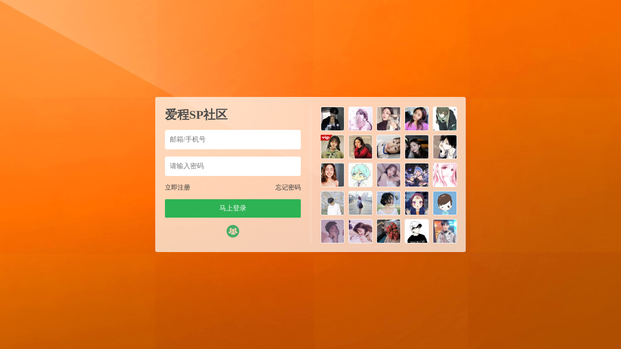

--- FILE ---
content_type: text/html; charset=UTF-8
request_url: https://spanksns.com/3881.html
body_size: 6958
content:






<script type="text/javascript">var jinsom={"post_id":3881,"post_url":"https:\/\/spanksns.com\/3881.html","post_type":"words","wp_post_type":"post","post_reprint":"","is_bbs_post":false,"bbs_id":1,"site_name":"\u7231\u7a0bSP\u793e\u533a","ajax_url":"https:\/\/spanksns.com\/wp-admin\/admin-ajax.php","admin_url":"https:\/\/spanksns.com\/wp-admin\/","home_url":"https:\/\/spanksns.com","member_url":"https:\/\/spanksns.com\/author\/0","permalink_structure":1,"member_url_permalink":"https:\/\/spanksns.com\/author\/0?","theme_url":"\/wp-content\/themes\/LightSNS","cdn_url":"\/wp-content\/themes\/LightSNS\/cdn","page_template":"","user_url":"https:\/\/spanksns.com\/author\/0","current_url":"https:\/\/spanksns.com\/3881.html","permalink":"https:\/\/spanksns.com\/3881.html","jinsom_ajax_url":"\/wp-content\/themes\/LightSNS\/module","mobile_ajax_url":"\/wp-content\/themes\/LightSNS\/mobile\/module","module_url":"\/wp-content\/themes\/LightSNS\/module","content_url":"\/wp-content","module_link":"\/wp-content\/module","user_id":0,"ip":"18.223.0.190","nickname":"<font class=\"user-0\"><\/font>","nickname_base":false,"nickname_link":"<a href=\"https:\/\/spanksns.com\/author\/0\" target=\"_blank\"><\/a>","current_user_name":false,"user_name":"<a href=\"https:\/\/spanksns.com\/author\/0\"><\/a>","user_on_off":1,"is_vip":0,"is_author":0,"is_single":1,"is_tag":0,"is_search":0,"is_page":0,"is_home":0,"is_category":0,"is_tax":0,"is_mobile":0,"is_login":0,"is_black":0,"app":"\/wp-content\/themes\/LightSNS\/mobile\/","api":"\/wp-content\/themes\/LightSNS\/api\/","loading":"<div class=\"jinsom-load\"><div class=\"jinsom-loading\"><i><\/i><i><\/i><i><\/i><\/div><\/div>","loading_post":"<div class=\"jinsom-load-post\"><div class=\"jinsom-loading-post\"><i><\/i><i><\/i><i><\/i><i><\/i><i><\/i><\/div><\/div>","loading_info":"<div class=\"jinsom-info-card-loading\"><img src=\"https:\/\/spanksns.com\/wp-admin\/\/images\/spinner.gif\"><p>\u8d44\u6599\u52a0\u8f7d\u4e2d...<\/p><\/div>","empty":"<div class=\"jinsom-empty-page\"><i class=\"jinsom-icon jinsom-kong\"><\/i><div class=\"title\"><p>\u6682\u6ca1\u6709\u6570\u636e<\/p><\/div><\/div>","verify":"","vip":"","vip_icon":"","lv":"<span class=\"jinsom-mark jinsom-lv\" title=\"\u7ecf\u9a8c\u503c\uff1a0\" style=\"background:linear-gradient(160deg, #0093E9 0%, #80D0C7 100%);color:#ffffff\">Lv.1<\/span>","exp":0,"honor":"","avatar":"<img loading=\"lazy\" src=\"\/wp-content\/themes\/LightSNS\/images\/default-cover.jpg\" class=\"avatar avatar-0 avatar-normal opacity\" width=\"100\" height=\"100\" alt=\"\"\/>","avatar_url":"\/wp-content\/themes\/LightSNS\/images\/default-cover.jpg","is_admin":0,"is_admin_x":0,"credit":false,"wechat_cash":0,"alipay_cash":0,"user_data":1,"user_verify":false,"credit_name":"\u91d1\u5e01","money_name":"\u4f59\u989d","extcredits_name":"\u6d3b\u8dc3\u5ea6","extcredits":0,"cash_ratio":"10","cash_mini_number":"5000","login_on_off":1,"phone_on_off":0,"email_on_off":0,"publish_is_phone":0,"publish_is_email":0,"is_phone":0,"is_miniprogram":0,"miniprogram_ios_stop_pay":0,"chat_group_novip_note_max":5,"is_email":0,"chat_group_join_text":"&lt;j onclick=&quot;jinsom_open_group_chat_join_buy()&quot;&gt;&lt;n&gt;&lt;\/n&gt;&lt;font&gt;\u6765\u4e86&lt;\/font&gt;&lt;\/j&gt;","bbs_name":"\u8bba\u575b","referral_link_name":"t","words_images_max":"12","machine_verify_appid":"197383229","sns_home_load_type":"scroll","waterfull_margin":"15","sort":"normal","smile_url":"\/","smile_add":"[{\"name\":\"emoji\",\"number\":\"98\",\"smile_url\":\"emoji\"}]","upload_video_type":"mp4,m3u8,flv,mov","upload_file_type":"jpg,png,gif,zip,mp3,mp4,wav,txt,doc,xls,pdf","upload_music_type":"mp3,wav","websocket":1,"websocket_domain":"spanksns.com","websocket_port":"1314","websocket_wss":1,"websocket_gift_on_off":"1","websocket_chat_inputing":"1","who":0};</script><meta name='robots' content='max-image-preview:large' />
<style id='wp-img-auto-sizes-contain-inline-css' type='text/css'>
img:is([sizes=auto i],[sizes^="auto," i]){contain-intrinsic-size:3000px 1500px}
/*# sourceURL=wp-img-auto-sizes-contain-inline-css */
</style>
<link rel='stylesheet' id='LS-KJHF-css' href='/wp-content/module/public/gadget/LS_KJHF/css.css' type='text/css' media='all' />

<style id='classic-theme-styles-inline-css' type='text/css'>
/*! This file is auto-generated */
.wp-block-button__link{color:#fff;background-color:#32373c;border-radius:9999px;box-shadow:none;text-decoration:none;padding:calc(.667em + 2px) calc(1.333em + 2px);font-size:1.125em}.wp-block-file__button{background:#32373c;color:#fff;text-decoration:none}
/*# sourceURL=/wp-includes/css/classic-themes.min.css */
</style>
<link rel='stylesheet' id='iconfont-css' href='/wp-content/themes/LightSNS/cdn/assets/fonts/iconfont.css' type='text/css' media='all' />
<link rel='stylesheet' id='fancybox-css' href='/wp-content/themes/LightSNS/cdn/assets/css/jquery.fancybox.min.css' type='text/css' media='all' />
<link rel='stylesheet' id='awesome-css' href='/wp-content/themes/LightSNS/cdn/assets/css/font-awesome.min.css' type='text/css' media='all' />
<link rel='stylesheet' id='Swiper-css' href='/wp-content/themes/LightSNS/cdn/assets/css/swiper.min.css' type='text/css' media='all' />
<link rel='stylesheet' id='layui-css' href='/wp-content/themes/LightSNS/cdn/extend/layui/css/layui.css' type='text/css' media='all' />
<link rel='stylesheet' id='jinsom-css' href='/wp-content/themes/LightSNS/cdn/assets/css/jinsom.min.css' type='text/css' media='all' />
<link rel='stylesheet' id='ueditor-Highlighter-css-css' href='https://spanksns.com/Extend/editor/pc/ueditor/third-party/SyntaxHighlighter/shCoreDefault.css' type='text/css' media='all' />
<link rel='stylesheet' id='LS-SP-css' href='/wp-content/module/public/function/LS_SP/css.css' type='text/css' media='all' />
<script type="text/javascript" src="/wp-content/themes/LightSNS/cdn/assets/js/xgplayer.js" id="xgplayer-js"></script>
<script type="text/javascript" src="/wp-content/themes/LightSNS/cdn/assets/js/xgplayer-hls.js" id="xgplayer-hls-js"></script>
<script type="text/javascript" src="/wp-content/themes/LightSNS/cdn/assets/js/xgplayer-flv.js" id="xgplayer-flv-js"></script>
<script type="text/javascript" src="/wp-content/themes/LightSNS/cdn/assets/js/jquery.min.js" id="jquery-js"></script>
<script type="text/javascript" src="/wp-content/themes/LightSNS/cdn/assets/js/jquery.qrcode.min.js" id="qrcode-js"></script>
<script type="text/javascript" src="/wp-content/themes/LightSNS/cdn/assets/js/masonry.min.js" id="masonry-min-js"></script>
<script type="text/javascript" src="/wp-content/themes/LightSNS/cdn/assets/js/imagesloaded.min.js" id="masonry-imagesloaded-js"></script>
<script type="text/javascript" src="/wp-content/themes/LightSNS/cdn/assets/js/jquery.fancybox.min.js" id="fancybox-js"></script>
<script type="text/javascript" src="/wp-content/themes/LightSNS/cdn/assets/js/player.js" id="music-player-js"></script>
<script type="text/javascript" src="/wp-content/themes/LightSNS/cdn/extend/layui/layui.js" id="layui-js"></script>
<script type="text/javascript" src="/wp-content/themes/LightSNS/cdn/assets/js/login.js" id="login-js"></script>
<script type="text/javascript" src="/wp-content/themes/LightSNS/cdn/assets/js/comment.js" id="comment-js"></script>
<script type="text/javascript" src="/wp-content/themes/LightSNS/cdn/assets/js/delete.js" id="delete-js"></script>
<script type="text/javascript" src="/wp-content/themes/LightSNS/cdn/assets/js/chat.js" id="chat-js"></script>
<script type="text/javascript" src="/wp-content/themes/LightSNS/cdn/assets/js/publish.js" id="publish-js"></script>
<script type="text/javascript" src="/wp-content/themes/LightSNS/cdn/assets/js/editor.js" id="editor1-js"></script>
<script type="text/javascript" src="/wp-content/themes/LightSNS/cdn/assets/js/post.js" id="post-js"></script>
<script type="text/javascript" src="/wp-content/themes/LightSNS/cdn/assets/js/jinsom.js" id="jinsom-js"></script>
<script type="text/javascript" src="https://spanksns.com/Extend/editor/pc/ueditor/ueditor.config.js" id="ueditor-a-js-js"></script>
<script type="text/javascript" src="https://spanksns.com/Extend/editor/pc/ueditor/ueditor.all.min.js" id="ueditor-b-js-js"></script>
<script type="text/javascript" src="https://spanksns.com/Extend/editor/pc/ueditor/third-party/SyntaxHighlighter/shCore.js" id="ueditor-Highlighter-js-js"></script>
		<script>
			document.documentElement.className = document.documentElement.className.replace('no-js', 'js');
		</script>
				<style>
			.no-js img.lazyload {
				display: none;
			}

			figure.wp-block-image img.lazyloading {
				min-width: 150px;
			}

						.lazyload, .lazyloading {
				opacity: 0;
			}

			.lazyloaded {
				opacity: 1;
				transition: opacity 400ms;
				transition-delay: 0ms;
			}

					</style>
		<link rel="icon" href="/wp-content/uploads/2020/09/cropped-橙子-1-1-32x32.png" sizes="32x32" />
<link rel="icon" href="/wp-content/uploads/2020/09/cropped-橙子-1-1-192x192.png" sizes="192x192" />
<link rel="apple-touch-icon" href="/wp-content/uploads/2020/09/cropped-橙子-1-1-180x180.png" />
<meta name="msapplication-TileImage" content="/wp-content/uploads/2020/09/cropped-橙子-1-1-270x270.png" />
<!DOCTYPE html>
<html>
<head>
<title>爱程SP社区-登录</title>
<meta name="keywords" content="sm交友,字母圈,sp社区,训诫文,sp交友,sp视频,sp小说,女贝网,小贝sp,小贝家园,潇湘同城,汉责,汉责文化,sp论坛,sm论坛,spank论坛,spanking视频,小圈交友,打屁股视频" />
<meta name="description" content="一个专属于sp小圈的社区"/> 
<style type="text/css">
*:focus{
    outline: none;
}
.opacity:hover{
    opacity: 0.8;
}
.clear:after{
    display: block;
    content: '';
    clear: both;
}
li{
	list-style: none;
}
body {
    margin: 0;
    background-color: #89a6c6;
    background: linear-gradient(to right,#89a6c6, rgb(160, 191, 225));
        background-image: url(/wp-content/uploads/2020/09/banner.jpg);
    background-repeat: no-repeat,no-repeat;
    background-position: center center,center center;
    background-size: cover,cover;
        overflow: hidden;
    
}
.jinsom-login-page {
    display: flex;
    align-items: center;
    height: 100%;
}
.jinsom-login-page-form {
    margin-left: auto;
    margin-right: auto;
    background-color: rgba(255, 255, 255, 0.7);
    padding: 20px;
    display: flex;
    width: 640px;
    border-radius: 4px;
    box-sizing: border-box;
    height: 320px;
}
.jinsom-login-page-form .left {
    width: 300px;
    padding-right: 20px;
    flex: 1;
    border-right: 1px solid rgba(245, 245, 245, 0.5);
}
.jinsom-login-page-form .right {
    margin-left: 20px;
    flex: 1;
}
.jinsom-login-page-form .right li {
    float: left;
    margin-bottom: 10px;
    margin-right: 10px;
    width: calc((100% - 40px )/5);
    height: calc((100% - 40px )/5);
}
.jinsom-login-page-form .right li:nth-child(5n) {
    margin-right: 0;
}
.jinsom-login-page-form .right li img {
    width: 100%;
    height: 100%;
    cursor: pointer;
    border-radius: 4px;
    object-fit: cover;
}
.jinsom-login-page-form .left input {
    border: none;
    padding: 12px 10px;
    width: 100%;
    box-sizing: border-box;
    border-radius: 4px;
}
.jinsom-login-page-form .btn {
    background-color: #2eb354;
    color: #fff;
    text-align: center;
    padding: 10px 10px;
    border-radius: 2px;
    cursor: pointer;
}
.jinsom-login-page-form .left p {
    margin: 15px 0;
}
.jinsom-login-page-form .action {
    margin-bottom: 15px;
}
.jinsom-login-page-form .action span:last-child {
    float: right;
}
.jinsom-login-page-form .action span:hover {
    text-decoration: underline;
}
.jinsom-login-page-form .action span {
    color: #333;
    font-size: 13px;
    cursor: pointer;
}
.jinsom-login-page-form .social {
    margin-top: 15px;
    text-align: center;
    display: flex;
    justify-content: center;
    align-items: center;
}
.jinsom-login-page-form .social iconpark-icon {
    font-size: 26px;
}
.jinsom-login-page-form .social i {
    font-size: 26px;
}
.jinsom-login-page-form .social a {
    margin-right: 10px;
    transition: all .3s ease;
    display: inline-block;
}
.jinsom-login-page-form .social a:hover {
    transform: translateY(-4px);
}
.jinsom-login-page-form .social a:last-child {
    margin-right: 0;
}
.jinsom-login-page-form .social .phone {
    color: #107cd2;
}
.jinsom-login-page-form .social .qq {
    color: #4dafea;
}
.jinsom-login-page-form .social .weibo {
    color: #e6162d;
}
.jinsom-login-page-form .social .wechat {
    color: #3eb135;
}
.jinsom-login-page-form .left h1 {
    font-size: 25px;
    overflow: hidden;
    text-overflow: ellipsis;
    white-space: nowrap;
    color: #4d4d4d;
}

.jinsom-login-page-custom {
    position: absolute;
    bottom: 0;
    left: 50%;
    width: 640px;
    margin-left: -320px;
}
@media screen and (min-width: 1285px){
.jinsom-index-menu { position: fixed; top: 60px; width: 80px; overflow: hidden; z-index: 1; margin-left: -100px; background: #fff; }
.jinsom-index-menu-list { display: block; }
.jinsom-index-menu li { height: 40px; line-height: 40px; margin: 5px 10px; background: none; cursor: pointer; transition: background 0.5s; -webkit-transition: background 0.5s; border-radius: 5px;}
.jinsom-index-menu li:hover { background: #ed4040; transition: .5s; color: #fff; border-radius: 5px; }
.jinsom-index-menu li:hover:after {border-bottom-color:none;border-bottom: none;}
.jinsom-index-menu li.on { background: #ea1c1c; color: #fff; border-radius: 5px; }
.jinsom-index-menu li.on:after { border-bottom: none; }
.jinsom-slider { margin-bottom: 15px; }
}
.jinsom-menu>ul>li k {
    width: 5px;
    height: 5px;
    display: inline-block;
    background-color: #F44336;
    border-radius: 100%;
    position: absolute;
    top: 12px;
}
.cz {
    color: #FF5722 !important;
    font-weight: bold;
}
/*会员图标PC*/
.jinsom-mark img {
  position: relative;
  width:45px;
  height:16px;
  top: -1.5px;
  border-radius: 1vw;
}
/*我的主页会员大小*/
.item-after img{
  position: relative;
  width:40px;
  height:15px;
}
.title img{
  position: relative;
  width:40px;
  height:15px;
}
/*会员等级*/
.jinsom-lv img {
    width: 45px!important;
    height: 24px!important;
  	top: -1px!important;
    margin-left: -4px;
    /*margin-right: 4px;*/
    position: relative;
}
.jinsom-member-username .jinsom-lv img {
	top: 3.5px!important;
}
span#jinsom-honor-1 {
    margin-left: 5px;
}
/*官方头衔*/
a[href$="author/1"] font, a[href$="author/1"] .name font,
a[href$="author/10441"] font, a[href$="author/10441"] .name font{
    padding: 0 3px 0 0;
    border: 1px #f85959 solid;
    border-radius: 3px;
    font-size: 12px;
    position: relative;
    overflow: hidden;
    display: inline-table;
    line-height: 16px;
}
a[href$="author/1"] font:before,a[href$="author/1"] .name font:before,
a[href$="author/10441"] font:before, a[href$="author/10441"] .name font:before {
    position: relative;
    margin-right: 3px;
    padding: 3px;
    background: #f85959;
    color: #fff;
    content: "官方";
    font-size: 12px;
    border-radius: 1px 0 0 1px;
    left: -1px;
}
.jinsom-member-left-visitor a[href$="author/1"] font, .jinsom-sidebar-lattice-list a[href$="author/1"] font, 
.jinsom-member-left-visitor a[href$="author/1"] .name font, .jinsom-sidebar-lattice-list a[href$="author/1"] .name font,
.jinsom-member-left-visitor a[href$="author/10441"] font, .jinsom-sidebar-lattice-list a[href$="author/10441"] font, 
.jinsom-member-left-visitor a[href$="author/10441"] .name font, .jinsom-sidebar-lattice-list a[href$="author/10441"] .name font{
    padding: initial!important;
    border: initial!important;
    border-radius: initial!important;
    font-size: inherit!important;
    position: initial!important;
}
.jinsom-notice-content li a, 
.jinsom-member-left-visitor a font:before, 
.jinsom-sidebar-lattice-list a font:before, 
.jinsom-member-left-visitor a .name font:before, 
.jinsom-sidebar-lattice-list a.name font:before, 
#jinsom-plugin-barrage li a font:before, 
#jinsom-plugin-barrage li a font {
    max-width: unset!important;
    content: unset!important;
    border: unset!important;
}
/*评论时间隐藏*/
.jinsom-bbs-single-footer span:nth-child(5) {
    display: none;
}
.jinsom-comment-time {
    display: none;
}
</style>
<link rel="stylesheet" type="text/css" href="">
<script type="text/javascript" src=""></script>
<link rel='stylesheet' id='mobile_left_bar_a-css' href='https://spanksns.com/wp-content/module/mobile/left_sidebar/style.css' type='text/css' media='all' />
</head>

<body class="wp-singular post-template-default single single-post postid-3881 single-format-standard wp-theme-LightSNS theme-light">

<div class="jinsom-login-page">

<div class="jinsom-login-page-form clear">
<div class="left">
<h1 title="爱程SP社区">爱程SP社区</h1>
<p><input type="text" placeholder="邮箱/手机号" id="jinsom-page-username"></p>
<p><input type="password" placeholder="请输入密码" id="jinsom-page-password"></p>
<div class="action">
<span onclick="jinsom_login_form('注册帐号','reg-style',400)">立即注册</span>
<span onclick="jinsom_get_password_one_form()">忘记密码</span>
</div>
<div class="btn opacity" onclick="jinsom_page_login('','')">马上登录</div>
   
<div class="social">
<a href="javascript:jinsom_login_form('欢迎回来','login-password',350)"  rel="nofollow" class="username opacity"><span style="color:#47ae69"><i class="jinsom-icon jinsom-qixin-qunzu"></i></span></a></div>
</div>
<div class="right">

<li title="cyy11"><img loading="lazy" src="/avatar/785.png" class="avatar avatar-113482 avatar-normal opacity" width="60" height="60" alt="cyy11"/></p></li>
<li title="fgfdbb"><img loading="lazy" src="/avatar/219.png" class="avatar avatar-113481 avatar-normal opacity" width="60" height="60" alt="fgfdbb"/></p></li>
<li title="xk123"><img loading="lazy" src="/avatar/945.png" class="avatar avatar-113480 avatar-normal opacity" width="60" height="60" alt="xk123"/></p></li>
<li title="点我头像镇"><img loading="lazy" src="/avatar/504.png" class="avatar avatar-113479 avatar-normal opacity" width="60" height="60" alt="点我头像镇"/></p></li>
<li title="keweng"><img loading="lazy" src="/avatar/631.png" class="avatar avatar-113478 avatar-normal opacity" width="60" height="60" alt="keweng"/></p></li>
<li title="1638"><span class="jinsom-vip-icon"></span><img loading="lazy" src="/avatar/723.png" class="avatar avatar-113477 avatar-vip opacity" width="60" height="60" alt="1638"/></p></li>
<li title="abdya"><img loading="lazy" src="/avatar/737.png" class="avatar avatar-113476 avatar-normal opacity" width="60" height="60" alt="abdya"/></p></li>
<li title="一会吧"><img loading="lazy" src="/avatar/980.png" class="avatar avatar-113475 avatar-normal opacity" width="60" height="60" alt="一会吧"/></p></li>
<li title="是楠楠"><img loading="lazy" src="/avatar/428.png" class="avatar avatar-113474 avatar-normal opacity" width="60" height="60" alt="是楠楠"/></p></li>
<li title="安n"><img loading="lazy" src="/avatar/204.png" class="avatar avatar-113473 avatar-normal opacity" width="60" height="60" alt="安n"/></p></li>
<li title="360025"><img loading="lazy" src="/avatar/210.png" class="avatar avatar-113472 avatar-normal opacity" width="60" height="60" alt="360025"/></p></li>
<li title="几天"><img loading="lazy" src="/avatar/635.png" class="avatar avatar-113471 avatar-normal opacity" width="60" height="60" alt="几天"/></p></li>
<li title="zrgbnf"><img loading="lazy" src="/avatar/990.png" class="avatar avatar-113470 avatar-normal opacity" width="60" height="60" alt="zrgbnf"/></p></li>
<li title="marisa"><img loading="lazy" src="/avatar/237.png" class="avatar avatar-113469 avatar-normal opacity" width="60" height="60" alt="marisa"/></p></li>
<li title="Pslm"><img loading="lazy" src="/avatar/361.png" class="avatar avatar-113468 avatar-normal opacity" width="60" height="60" alt="Pslm"/></p></li>
<li title="hyrz"><img loading="lazy" src="/avatar/276.png" class="avatar avatar-113467 avatar-normal opacity" width="60" height="60" alt="hyrz"/></p></li>
<li title="Aomori"><img loading="lazy" src="/avatar/407.png" class="avatar avatar-113466 avatar-normal opacity" width="60" height="60" alt="Aomori"/></p></li>
<li title="ques1"><img loading="lazy" src="/avatar/147.png" class="avatar avatar-113465 avatar-normal opacity" width="60" height="60" alt="ques1"/></p></li>
<li title="于隅"><img loading="lazy" src="/avatar/420.png" class="avatar avatar-113464 avatar-normal opacity" width="60" height="60" alt="于隅"/></p></li>
<li title="821128"><img loading="lazy" src="/avatar/939.png" class="avatar avatar-113463 avatar-normal opacity" width="60" height="60" alt="821128"/></p></li>
<li title="刈子须弥"><img loading="lazy" src="/avatar/819.png" class="avatar avatar-113462 avatar-normal opacity" width="60" height="60" alt="刈子须弥"/></p></li>
<li title="OIiIO"><img loading="lazy" src="/avatar/413.png" class="avatar avatar-113461 avatar-normal opacity" width="60" height="60" alt="OIiIO"/></p></li>
<li title="juzigg"><img loading="lazy" src="/avatar/181.png" class="avatar avatar-113460 avatar-normal opacity" width="60" height="60" alt="juzigg"/></p></li>
<li title="根本不会就"><img loading="lazy" src="/avatar/9.png" class="avatar avatar-113458 avatar-normal opacity" width="60" height="60" alt="根本不会就"/></p></li>
<li title="小王SP"><img loading="lazy" src="/avatar/665.png" class="avatar avatar-113457 avatar-normal opacity" width="60" height="60" alt="小王SP"/></p></li>	
</div>
</div><!-- jinsom-login-page-form -->

<div class="jinsom-login-page-custom">
</div>

</div>


<script type="text/javascript">
layui.use(['layer'], function(){
var layer = layui.layer;
});

function jinsom_page_login(ticket,randstr){
username=$("#jinsom-page-username").val();
password=$("#jinsom-page-password").val();
layer.load(1);
$.ajax({
type: "POST",
dataType:'json',
url:  jinsom.jinsom_ajax_url+"/action/login.php",
data: {username:username,password:password,ticket:ticket,randstr:randstr},
success: function(msg){
layer.closeAll('loading');
layer.msg(msg.msg);
if(msg.code==1){
function d(){window.location.reload();}setTimeout(d,2000);
}
}
});
}


</script>

<script type="speculationrules">
{"prefetch":[{"source":"document","where":{"and":[{"href_matches":"/*"},{"not":{"href_matches":["/wp-*.php","/wp-admin/*","/wp-content/uploads/*","/wp-content/*","/wp-content/plugins/*","/wp-content/themes/LightSNS/*","/*\\?(.+)"]}},{"not":{"selector_matches":"a[rel~=\"nofollow\"]"}},{"not":{"selector_matches":".no-prefetch, .no-prefetch a"}}]},"eagerness":"conservative"}]}
</script>
<script type="text/javascript">

function hyth_account_cancellation_text(){
layer.prompt({title: '填写你的注销理由，让我们更好的改进自己', formType: 2}, 
function(text, index){
layer.load(1);
$.ajax({
type: "POST",
url:"/wp-content/module/public/gadget/Hyth_Cancellation/action/cancellation.php",
data: {login_out:1,type:'text',text:text},
success: function(msg){
layer.closeAll('loading');
layer.msg(msg.msg);
if(msg.code==1){
layer.close(index);
function h(){window.location.reload();}setTimeout(h,2500);
}
} 
});

}); //注销理由
}

function hyth_account_cancellation(){
layer.confirm('你确定要注销此账号吗？此操作不可恢复！', {
title: '申请账号注销',
btnAlign: 'c',
btn: ['取消','确定'] 
}, function(){
layer.msg('已取消注销');
}, function(){
layer.msg('再一次确定您要注销此账号么？此操作不可恢复！', {
time: 60000, //60s后自动关闭
btnAlign: 'c',
btn: ['取消', '确定'], 
yes:function(index, layero){
layer.msg('已取消注销！');
}, 
btn2:function(index, layero){

layer.prompt({title: '输入你的账号密码', formType: 1}, 

function(pass, index){
layer.load(1);
$.ajax({
type: "POST",
url:"/wp-content/module/public/gadget/Hyth_Cancellation/action/cancellation.php",
data: {type:'pass',pass:pass},
success: function(msg){
layer.closeAll('loading');
layer.msg(msg.msg);
if(msg.code==1){
layer.close(index);
function y(){hyth_account_cancellation_text();}setTimeout(y,2500);
}
}
});


});//验证密码


}
}

);

}
);

}


</script>


<script type="text/javascript" src="/wp-content/module/public/gadget/LS_KJHF/js.js" id="LS-KJHF-js"></script>
<script type="text/javascript" src="/wp-content/themes/LightSNS/cdn/assets/js/ajaxSubmit.js" id="ajaxSubmit-js"></script>
<script type="text/javascript" src="https://spanksns.com/wp-includes/js/clipboard.min.js" id="clipboard-js"></script>
<script type="text/javascript" src="/wp-content/themes/LightSNS/cdn/assets/js/swiper.min.js" id="swiper-js"></script>
<script type="text/javascript" src="/wp-content/themes/LightSNS/cdn/assets/js/SidebarFixed.js" id="SidebarFixed-js"></script>
<script type="text/javascript" src="/wp-content/themes/LightSNS/cdn/assets/js/base.js" id="base-js"></script>
<script type="text/javascript" src="/wp-content/themes/LightSNS/cdn/assets/js/upload.js" id="upload-js"></script>
<script type="text/javascript" src="/wp-content/module/public/function/LS_SP/js.js" id="LS-SP-js"></script>
<script type="text/javascript" src="/wp-content/plugins/wp-smush-pro/app/assets/js/smush-lazy-load.min.js" id="smush-lazy-load-js"></script>
<script defer src="https://static.cloudflareinsights.com/beacon.min.js/vcd15cbe7772f49c399c6a5babf22c1241717689176015" integrity="sha512-ZpsOmlRQV6y907TI0dKBHq9Md29nnaEIPlkf84rnaERnq6zvWvPUqr2ft8M1aS28oN72PdrCzSjY4U6VaAw1EQ==" data-cf-beacon='{"version":"2024.11.0","token":"339feff373284e1984277763038041dc","r":1,"server_timing":{"name":{"cfCacheStatus":true,"cfEdge":true,"cfExtPri":true,"cfL4":true,"cfOrigin":true,"cfSpeedBrain":true},"location_startswith":null}}' crossorigin="anonymous"></script>
</body>

--- FILE ---
content_type: text/css
request_url: https://spanksns.com/wp-content/module/public/function/LS_SP/css.css
body_size: 7
content:
.ls-sp {
    padding: 15px;
    margin: 15px 20px;
    position: relative;
    overflow: hidden;
    background-size: 25%;
    background-repeat: no-repeat;
    background-position: 88% 25%;
    background-color: #f5f5f5;
}
.ls-sp>span {
    display: flex;
    align-items: center;
}
.ls-sp>span>div {
    overflow: hidden;
    position: absolute;
    right: 10px;
    cursor: pointer;
}
.ls-sp>span>div:hover {
    opacity: .7;
}
.ls-sp>span .ls-sp-up-on {
    color: #ff5722;
}
.ls-sp>span>div>m {
    padding-right: 3px;
}
.ls-sp>span>div>i {
    font-size: 15px;
}
.ls-sp>span>a {
    flex: 3;
    text-align: left;
    position: relative;
    display: flex;
    align-items: center;
}
.ls-sp>span>a>img {
    border-radius: 50%;
    margin-right: 5px;
}
.ls-sp>span>a>i {
    right: unset;
    left: 3px;
    bottom: unset;
    position: relative;
}
.ls-sp>div {
    display: -webkit-box;
    -webkit-box-orient: vertical;
    -webkit-line-clamp: 3;
    overflow: hidden;
}
.ls-sp>div p {
    color: #555;
    font-size: 14px;
}
.ls-sp>div {
    display: -webkit-box;
    -webkit-box-orient: vertical;
    -webkit-line-clamp: 3;
    overflow: hidden;
    padding-top: 5px;
}
.ls-sp>div p m img {
    width: 45px;
    height: 45px;
}












